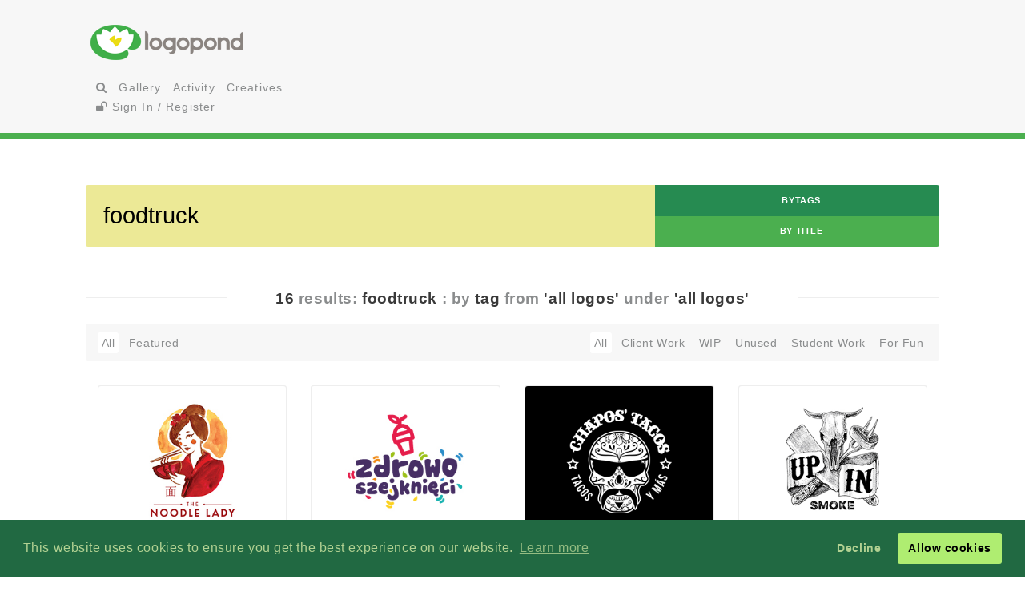

--- FILE ---
content_type: text/html; charset=UTF-8
request_url: https://logopond.com/search/?terms=foodtruck&filter=N&page=&wgal=A&searchtype=
body_size: 7519
content:
<!DOCTYPE HTML PUBLIC "-//W3C//DTD HTML 4.01 Transitional//EN"
"//www.w3.org/TR/html4/loose.dtd">
<html>
	<head>
		<meta charset='utf-8'>
		<meta name="viewport" content="width=device-width, initial-scale=1">
		<meta name="google-site-verification" content="e5nE-5DSpDOKpZyHjcmoOKUbKfu9xg7uGC1D4GbbYi8" />
		<title>Logopond - Logo, Brand &amp; Identity Inspiration</title>
		<link href='/assets/css/overrides.css' rel='stylesheet' media='all'  type='text/css'>
		<link rel="stylesheet" id="font-awesome-css" href="//netdna.bootstrapcdn.com/font-awesome/4.0.3/css/font-awesome.css" type="text/css" media="screen">
		<script src="https://code.jquery.com/jquery-1.12.4.js"></script>
		<script type="text/javascript" src="https://code.jquery.com/ui/1.12.1/jquery-ui.js"></script>
		<script type="text/javascript" src="/assets/js/ajax_request.js"></script>
		<script src="//cdn.paddle.com/paddle/paddle.js"></script>
		<script src="//m.servedby-buysellads.com/monetization.js" type="text/javascript"></script>
		<script type="text/javascript">
	(function(){
		var bsa_optimize=document.createElement('script');
		bsa_optimize.type='text/javascript';
		bsa_optimize.async=true;
		bsa_optimize.src='https://cdn4.buysellads.net/pub/logopond.js?'+(new Date()-new Date()%600000);
		(document.getElementsByTagName('head')[0]||document.getElementsByTagName('body')[0]).appendChild(bsa_optimize);
	})();
</script>
        
 
		<script type="text/javascript"> 
			$(document).ready(function(){
			var fixHelper = function(e, ui) {
				ui.children().each(function() {
					$(this).width($(this).width());
				});
				return ui;
			};
		
			$("#item_logos").sortable({
			
				stop:function(i) {
					$.ajax({
						type: 'POST',
						url: 'https://logopond.com/admin/sort', 
						data: $('#item_logos').sortable('serialize'),
						success: function(html){
							$("#message").html(html);
						}
					});
				}
			}).disableSelection();
				
			});
		</script>
		   
	</head>
	<body>
		<script>
(function(){
  if(typeof _bsa !== 'undefined' && _bsa) {
    _bsa.init('stickybox', 'CK7D4277', 'placement:logopondcom');
    _bsa.init('flexbar', 'CKYDL2QU', 'placement:logopondcom');
  }
})();
</script>
		
	<header>
			<section class="large-11 medium-10 tween-10 small-10 large-centered medium-centered tween-centered small-centered row">
				<div class="medium-4 mleft tween-12 tleft">
					<h1 class="large-2 medium-12 tween-6 lleft tleft small-12">
						<a href='https://logopond.com/' class="lleft mleft tleft sleft">
							Home
						</a> 
					</h1>
					<div id="main_nav" class="large-4 medium-12 tween-6 lleft mclear tleft small-12">
						<ul class="mains">
						<li class="menu lleft mleft tleft sleft">
				<a href="/search">
					<i class="fa fa-search" aria-hidden="true"></i>
				</a>
			</li>
			<li class="lleft mleft tleft sleft navsearch" id="panelThatSlides" style="display:none;">
				<form name="Search" method="GET" action="https://logopond.com/search/" >
					<label id="contentThatFades" class="lleft mleft tleft">
						<input type="text" name="terms" id="search" placeholder="Search..." value="" />
						<input type="hidden" name="searchtype" value="tag" />
					</label>
				</form>
			</li>
			<li class="menu lleft mleft tleft sleft">
				<a href='https://logopond.com/gallery/list/?gallery=featured&filter=N' class=" " >
					Gallery
				</a>
			</li>
			<li class="menu lleft mleft tleft sleft">
				<a href='https://logopond.com/activity/list/' class="">
					Activity
				</a>
			</li>
			<li class="menu lleft mleft tleft sleft">
				<a href='https://logopond.com/creatives/list/?filter=all' class="">
					Creatives
				</a>
			</li>
						<li class="menu lleft mleft tleft sleft">
				<a href='https://logopond.com/auth/login'>
					<i class="fa fa-unlock" aria-hidden="true"></i> Sign In / Register
				</a>
							</li>
								</div>
					<div class="mcreatespaceclear tcreatespaceclear screatespaceclear">
				</div>
				</div>	<div class="tcreatespace"></div>
				<div class="large-6 medium-8 lright mright tween-centered ">
					
<!-- /8691100/Logopond_S2S_Leaderboard_ROS_ATF -->
<div id="bsa-zone_1578955643228-0_123456" style="z-index:500; text-align:right;"></div>


<div id="carbon-block"></div>

<script>
  fetch(new Request("https://pagead2.googlesyndication.com/pagead/js/adsbygoogle.js", { method: 'HEAD', mode: 'no-cors'})).then(function(response) {
    return true;
  }).catch(function(e) {
    var carbonScript = document.createElement("script");
    carbonScript.src = "//cdn.carbonads.com/carbon.js?serve=CE7DT2QN&placement=logopondcom";
    carbonScript.id = "_carbonads_js";
    document.getElementById("carbon-block").appendChild(carbonScript);
  });
</script>
				</div>
				<div class="clearer ">
				</div>
			</section>
		</header>
		<div class="clearer">
		</div>
				<section class="large-11 medium-10 tween-10 small-10 large-centered medium-centered tween-centered small-centered">
						<div id="message">
			</div>
			<div class="lcreatespace mcreatespace tcreatespace screatespace">
		</div>
		<form name="Search" method="GET" class="row pushtop" action="https://logopond.com/search/"  id="submit_search_big" class="search_page_big">
		<label for="search_big" class="lleft large-10 medium-8 tween-8 mleft tleft small-12">
			<input type="text" name="terms" id="search" placeholder="Search..." value="foodtruck" />
		</label>
		<fieldset class="lright large-2 mright medium-4 tween-4 tright small-12">
			
			<input class="" type="radio" id="tag" name="searchtype" checked  value="tag"/ >
			<label for="tag" id="tagsearch">
				byTags
			</label>
			<input class="" type="radio" id="title" name="searchtype"   value="title" />
			<label for="title" id="titlesearch">
			by Title
		</fieldset>
		<input type="hidden" name="filter" value="N"/>
		<input type="hidden" name="wgal" value="A"/>
		
		</form>
		<div class="lcreatespace mcreatespace tcreatespace screatespace">
		</div>

<h2 class="uncap">
		<span>
	<strong>16</strong> results: 
	<strong>Foodtruck</strong>
	: by <strong>Tag</strong>
	from <strong> 'All Logos' </strong>
	under <strong> 'All Logos' </strong>
	</span>
	</h2>
<div class="gallery_title">
	<ul class="subset_menu large-7 medium-7 tween-7 small-7 tright lright mright sleft">
		<li>
			<a  class='crumb'  href="https://logopond.com/search/?terms=foodtruck&filter=N&page=&wgal=A&searchtype=" />
			
			<span>All </span>
			</a>
		</li>
		<li>
			<a  href="https://logopond.com/search/?terms=foodtruck&filter=R&page=&wgal=A&searchtype=" />
			
			<span>Client Work</span>
			</a>
		</li>
		<li>
			<a  href="https://logopond.com/search/?terms=foodtruck&filter=I&page=&wgal=A&searchtype=" />
			
			<span>WIP</span>
			</a>
		</li>
		<li>
			<a   href="https://logopond.com/search/?terms=foodtruck&filter=P&page=&wgal=A&searchtype=" />
			
			<span>Unused</span>
			</a>
		</li>
		<li>
			<a   href="https://logopond.com/search/?terms=foodtruck&filter=W&page=&wgal=A&searchtype=" />
			
			<span>Student Work</span>
			</a>
		</li>
		<li>
			<a   href="https://logopond.com/search/?terms=foodtruck&filter=F&page=&wgal=A&searchtype=" />
			
			<span>For Fun</span>
			</a>
		</li>
	</ul>
	<!-- 
	
	
	

	-->
	<ul class="large-5 medium-5 tween-5 small-5  lleft mleft tleft sleft">
		<li>
			<a  class='crumb'  href="https://logopond.com/search/?terms=foodtruck&filter=N&page=&wgal=A&searchtype=" />
			
			<span>All</span>
			</a>
		</li>
		<li>
			<a  href="https://logopond.com/search/?terms=foodtruck&filter=N&page=&wgal=Y&searchtype=" />
			
			<span>Featured</span>
			</a>
		</li>
	</ul>
	<div class="clearer">
	</div>
</div>	  
<ul class="logo_gallery_container">
    <li class="logo_item">
    <div class="block">
      <div class="metastats">
        <div class="meta-info"> <a class="logo_title" href="https://logopond.com/studioinkpixel/showcase/detail/298049" title="The Noodle Lady">
                    <div class="meta-icons star"> </div>
          &nbsp;
                    The Noodle Lady          </a> <a class="subusername" href="https://logopond.com/studioinkpixel/profile/228423" title="studioinkpixel">
          <img class="gravatar" src="https://logopond.com/avatar/228423/fb-cover-small.jpg" width="18" height="18"  alt="228423" />          Studioinkpixel          </a> </div>
        <div id="float_298049" class="float_298049 meta-icons">
                      <div class="boat deactive" onclick="float(298049, )">
                <i class="far fa-life-ring " ></i> Float
            </div>
                  </div>
      </div>
      <a href="https://logopond.com/studioinkpixel/showcase/detail/298049" title="The Noodle Lady"> <img src="/logos/f3b79c4c2ec04b2c4e2b8b6fb59f4d04.png" alt="The Noodle Lady" class="theimg"/> </a>
    </div>
  </li>
          <li class="logo_item">
    <div class="block">
      <div class="metastats">
        <div class="meta-info"> <a class="logo_title" href="https://logopond.com/BrandKing/showcase/detail/275514" title="Zdrowo Szejknięci - foodtruck">
                    <div class="meta-icons star"> </div>
          &nbsp;
                    Zdrowo Szejknięci - foodtruck          </a> <a class="subusername" href="https://logopond.com/BrandKing/profile/8729" title="BrandKing">
          <img class="gravatar" src="https://logopond.com/avatar/8729/15578647_10154157045555794_4781616239027735580_n.png" width="18" height="18"  alt="8729" />          BrandKing          </a> </div>
        <div id="float_275514" class="float_275514 meta-icons">
                      <div class="boat deactive" onclick="float(275514, )">
                <i class="far fa-life-ring " ></i> Float
            </div>
                  </div>
      </div>
      <a href="https://logopond.com/BrandKing/showcase/detail/275514" title="Zdrowo Szejknięci - foodtruck"> <img src="/logos/108c6bac3ab908ceeb08637b036a7493.png" alt="Zdrowo Szejknięci - foodtruck" class="theimg"/> </a>
    </div>
  </li>
          <li class="logo_item">
    <div class="block">
      <div class="metastats">
        <div class="meta-info"> <a class="logo_title" href="https://logopond.com/DeanMaschine/showcase/detail/286999" title="Chapos' Tacos">
                    <div class="meta-icons star"> </div>
          &nbsp;
                    Chapos' Tacos          </a> <a class="subusername" href="https://logopond.com/DeanMaschine/profile/9208" title="DeanMaschine">
          <img class="gravatar" src="https://logopond.com/avatar/9208/ed2.png" width="18" height="18"  alt="9208" />          DeanMaschine          </a> </div>
        <div id="float_286999" class="float_286999 meta-icons">
                      <div class="boat deactive" onclick="float(286999, )">
                <i class="far fa-life-ring " ></i> Float
            </div>
                  </div>
      </div>
      <a href="https://logopond.com/DeanMaschine/showcase/detail/286999" title="Chapos' Tacos"> <img src="/logos/5347fc0208c6c108be27be365c04b02f.png" alt="Chapos' Tacos" class="theimg"/> </a>
    </div>
  </li>
          <li class="logo_item">
    <div class="block">
      <div class="metastats">
        <div class="meta-info"> <a class="logo_title" href="https://logopond.com/Chaffinch/showcase/detail/276647" title="UPinSmoke">
                    UPinSmoke          </a> <a class="subusername" href="https://logopond.com/Chaffinch/profile/252229" title="Chaffinch">
          <img class="gravatar" src="https://logopond.com/avatar/252229/profilowe.png" width="18" height="18"  alt="252229" />          Chaffinch          </a> </div>
        <div id="float_276647" class="float_276647 meta-icons">
                      <div class="boat deactive" onclick="float(276647, )">
                <i class="far fa-life-ring " ></i> Float
            </div>
                  </div>
      </div>
      <a href="https://logopond.com/Chaffinch/showcase/detail/276647" title="UPinSmoke"> <img src="/logos/dbafa6cb0255aeb11f0510061712db0a.png" alt="UPinSmoke" class="theimg"/> </a>
    </div>
  </li>
          <li class="logo_item">
    <div class="block">
      <div class="metastats">
        <div class="meta-info"> <a class="logo_title" href="https://logopond.com/gutmarc/showcase/detail/294065" title="Sobre Ruedas">
                    Sobre Ruedas          </a> <a class="subusername" href="https://logopond.com/gutmarc/profile/116701" title="gutmarc">
          <img class="gravatar" src="https://logopond.com/avatar/116701/Mlogopond.jpg" width="18" height="18"  alt="116701" />          Gutmarc          </a> </div>
        <div id="float_294065" class="float_294065 meta-icons">
                      <div class="boat deactive" onclick="float(294065, )">
                <i class="far fa-life-ring " ></i> Float
            </div>
                  </div>
      </div>
      <a href="https://logopond.com/gutmarc/showcase/detail/294065" title="Sobre Ruedas"> <img src="/logos/132ba9825cd1d3d42b4f3103ae4e727c.png" alt="Sobre Ruedas" class="theimg"/> </a>
    </div>
  </li>
          <li class="logo_item">
    <div class="block">
      <div class="metastats">
        <div class="meta-info"> <a class="logo_title" href="https://logopond.com/MrPainOne/showcase/detail/285315" title="wurstruck">
                    wurstruck          </a> <a class="subusername" href="https://logopond.com/MrPainOne/profile/278304" title="MrPainOne">
          <img class="gravatar" src="https://logopond.com/avatar/278304/mrpainone_logo_2018.png" width="18" height="18"  alt="278304" />          MrPainOne          </a> </div>
        <div id="float_285315" class="float_285315 meta-icons">
                      <div class="boat deactive" onclick="float(285315, )">
                <i class="far fa-life-ring " ></i> Float
            </div>
                  </div>
      </div>
      <a href="https://logopond.com/MrPainOne/showcase/detail/285315" title="wurstruck"> <img src="/logos/e5b1766af89a97c30b3d50e7158acae9.png" alt="wurstruck" class="theimg"/> </a>
    </div>
  </li>
          <li class="logo_item">
    <div class="block">
      <div class="metastats">
        <div class="meta-info"> <a class="logo_title" href="https://logopond.com/tripulanteonline/showcase/detail/280649" title="VAVA lanches">
                    VAVA lanches          </a> <a class="subusername" href="https://logopond.com/tripulanteonline/profile/274503" title="tripulanteonline">
          <img class="gravatar" src="https://logopond.com/avatar/274503/tripulante_perfil_II.jpg" width="18" height="18"  alt="274503" />          Tripulanteonline          </a> </div>
        <div id="float_280649" class="float_280649 meta-icons">
                      <div class="boat deactive" onclick="float(280649, )">
                <i class="far fa-life-ring " ></i> Float
            </div>
                  </div>
      </div>
      <a href="https://logopond.com/tripulanteonline/showcase/detail/280649" title="VAVA lanches"> <img src="/logos/3c22233b4f4dbec4221da1e20ac1f208.png" alt="VAVA lanches" class="theimg"/> </a>
    </div>
  </li>
          <li class="logo_item">
    <div class="block">
      <div class="metastats">
        <div class="meta-info"> <a class="logo_title" href="https://logopond.com/Leos/showcase/detail/240335" title="Masaya">
                    Masaya          </a> <a class="subusername" href="https://logopond.com/Leos/profile/132027" title="Leos">
          <img class="gravatar" src="https://logopond.com/avatar/132027/Q.jpg" width="18" height="18"  alt="132027" />          Leos          </a> </div>
        <div id="float_240335" class="float_240335 meta-icons">
                      <div class="boat deactive" onclick="float(240335, )">
                <i class="far fa-life-ring " ></i> Float
            </div>
                  </div>
      </div>
      <a href="https://logopond.com/Leos/showcase/detail/240335" title="Masaya"> <img src="/logos/0c9c4eeedbdce02363d62f9589afe810.png" alt="Masaya" class="theimg"/> </a>
    </div>
  </li>
          <li class="logo_item">
    <div class="block">
      <div class="metastats">
        <div class="meta-info"> <a class="logo_title" href="https://logopond.com/GraphicBuddy/showcase/detail/226660" title="Humareda">
                    Humareda          </a> <a class="subusername" href="https://logopond.com/GraphicBuddy/profile/114989" title="GraphicBuddy">
          <img class="gravatar" src="https://logopond.com/avatar/114989/Profile_pic_Logopond.jpg" width="18" height="18"  alt="114989" />          GraphicBuddy          </a> </div>
        <div id="float_226660" class="float_226660 meta-icons">
                      <div class="boat deactive" onclick="float(226660, )">
                <i class="far fa-life-ring " ></i> Float
            </div>
                  </div>
      </div>
      <a href="https://logopond.com/GraphicBuddy/showcase/detail/226660" title="Humareda"> <img src="/logos/a6178386ce994c37361448d42664e1a0.png" alt="Humareda" class="theimg"/> </a>
    </div>
  </li>
          <li class="logo_item">
    <div class="block">
      <div class="metastats">
        <div class="meta-info"> <a class="logo_title" href="https://logopond.com/fingostudio/showcase/detail/218726" title="Cantina Moderna • Curbside Cantina">
                    Cantina Moderna • Curbside Cantina          </a> <a class="subusername" href="https://logopond.com/fingostudio/profile/129811" title="fingostudio">
          <img class="gravatar" src="https://logopond.com/avatar/129811/Fingo_Logo.jpg" width="18" height="18"  alt="129811" />          Fingostudio          </a> </div>
        <div id="float_218726" class="float_218726 meta-icons">
                      <div class="boat deactive" onclick="float(218726, )">
                <i class="far fa-life-ring " ></i> Float
            </div>
                  </div>
      </div>
      <a href="https://logopond.com/fingostudio/showcase/detail/218726" title="Cantina Moderna • Curbside Cantina"> <img src="/logos/f29c17b583ae78c1eddf7db8666d2c7d.png" alt="Cantina Moderna • Curbside Cantina" class="theimg"/> </a>
    </div>
  </li>
          <li class="logo_item">
    <div class="block">
      <div class="metastats">
        <div class="meta-info"> <a class="logo_title" href="https://logopond.com/JuanFlores/showcase/detail/273560" title="Hambourmet">
                    Hambourmet          </a> <a class="subusername" href="https://logopond.com/JuanFlores/profile/240786" title="JuanFlores">
          <img class="gravatar" src="https://logopond.com/avatar/240786/Juan_Flores_1.jpg" width="18" height="18"  alt="240786" />          JuanFlores          </a> </div>
        <div id="float_273560" class="float_273560 meta-icons">
                      <div class="boat deactive" onclick="float(273560, )">
                <i class="far fa-life-ring " ></i> Float
            </div>
                  </div>
      </div>
      <a href="https://logopond.com/JuanFlores/showcase/detail/273560" title="Hambourmet"> <img src="/logos/f0dff4b7ee12089a23b680040c318549.png" alt="Hambourmet" class="theimg"/> </a>
    </div>
  </li>
          <li class="logo_item">
    <div class="block">
      <div class="metastats">
        <div class="meta-info"> <a class="logo_title" href="https://logopond.com/IntellmediaBrands/showcase/detail/307832" title="MACROTACOS">
                    MACROTACOS          </a> <a class="subusername" href="https://logopond.com/IntellmediaBrands/profile/529223" title="IntellmediaBrands">
          <img class="gravatar" src="https://logopond.com/avatar/529223/IM-brands-perfil-500px.png" width="18" height="18"  alt="529223" />          IntellmediaBrands          </a> </div>
        <div id="float_307832" class="float_307832 meta-icons">
                      <div class="boat deactive" onclick="float(307832, )">
                <i class="far fa-life-ring " ></i> Float
            </div>
                  </div>
      </div>
      <a href="https://logopond.com/IntellmediaBrands/showcase/detail/307832" title="MACROTACOS"> <img src="/logos/257dd57dd8b0cc6a9df800f10037d7db.png" alt="MACROTACOS" class="theimg"/> </a>
    </div>
  </li>
          <li class="logo_item">
    <div class="block">
      <div class="metastats">
        <div class="meta-info"> <a class="logo_title" href="https://logopond.com/ljcreativemedia/showcase/detail/240854" title="Motor Mouth">
                    Motor Mouth          </a> <a class="subusername" href="https://logopond.com/ljcreativemedia/profile/166595" title="ljcreativemedia">
          <img class="gravatar" src="https://logopond.com/avatar/166595/LJ.png" width="18" height="18"  alt="166595" />          Ljcreativemedia          </a> </div>
        <div id="float_240854" class="float_240854 meta-icons">
                      <div class="boat deactive" onclick="float(240854, )">
                <i class="far fa-life-ring " ></i> Float
            </div>
                  </div>
      </div>
      <a href="https://logopond.com/ljcreativemedia/showcase/detail/240854" title="Motor Mouth"> <img src="/logos/4149b02afec0412ec51d64dba5fd13fc.png" alt="Motor Mouth" class="theimg"/> </a>
    </div>
  </li>
          <li class="logo_item">
    <div class="block">
      <div class="metastats">
        <div class="meta-info"> <a class="logo_title" href="https://logopond.com/rafatoi/showcase/detail/235866" title="Le Train">
                    Le Train          </a> <a class="subusername" href="https://logopond.com/rafatoi/profile/169657" title="rafatoi">
          <img class="gravatar" src="https://logopond.com/avatar/169657/Bigotin.jpg" width="18" height="18"  alt="169657" />          Rafatoi          </a> </div>
        <div id="float_235866" class="float_235866 meta-icons">
                      <div class="boat deactive" onclick="float(235866, )">
                <i class="far fa-life-ring " ></i> Float
            </div>
                  </div>
      </div>
      <a href="https://logopond.com/rafatoi/showcase/detail/235866" title="Le Train"> <img src="/logos/1dd7ff377f1991c8ef32c94d695c0ebd.png" alt="Le Train" class="theimg"/> </a>
    </div>
  </li>
          <li class="logo_item">
    <div class="block">
      <div class="metastats">
        <div class="meta-info"> <a class="logo_title" href="https://logopond.com/Chozo/showcase/detail/294594" title="Snacks and Taps">
                    Snacks and Taps          </a> <a class="subusername" href="https://logopond.com/Chozo/profile/158966" title="Chozo">
          <img class="gravatar" src="https://logopond.com/avatar/158966/JPTwitterLogo.png" width="18" height="18"  alt="158966" />          Chozo          </a> </div>
        <div id="float_294594" class="float_294594 meta-icons">
                      <div class="boat deactive" onclick="float(294594, )">
                <i class="far fa-life-ring " ></i> Float
            </div>
                  </div>
      </div>
      <a href="https://logopond.com/Chozo/showcase/detail/294594" title="Snacks and Taps"> <img src="/logos/5d524c94a627ccbf01a8a25b6b078b4c.png" alt="Snacks and Taps" class="theimg"/> </a>
    </div>
  </li>
          <li class="logo_item">
    <div class="block">
      <div class="metastats">
        <div class="meta-info"> <a class="logo_title" href="https://logopond.com/FCH/showcase/detail/249857" title="Volks Vegan">
                    Volks Vegan          </a> <a class="subusername" href="https://logopond.com/FCH/profile/222162" title="FCH">
          <img class="gravatar" src="https://logopond.com/avatar/222162/FCH_logo-01.png" width="18" height="18"  alt="222162" />          FCH          </a> </div>
        <div id="float_249857" class="float_249857 meta-icons">
                      <div class="boat deactive" onclick="float(249857, )">
                <i class="far fa-life-ring " ></i> Float
            </div>
                  </div>
      </div>
      <a href="https://logopond.com/FCH/showcase/detail/249857" title="Volks Vegan"> <img src="/logos/f7b77f986bba689eebd8ed252fba71c7.png" alt="Volks Vegan" class="theimg"/> </a>
    </div>
  </li>
        </ul>
   
 
		</section>
		<section id="newsletter" class="large-12 medium-12 tween-12 small-12 row">
			<div class="large-5 lleft medium-10 medium-centered tween-centered small-10 tween-10">
				
			<section class="large-9 medium-12 small-12 lright medium-centered  tween-centered small-centered" style="text-align:center">
				<!-- Begin MailChimp Signup Form -->
				<link href="//cdn-images.mailchimp.com/embedcode/classic-10_7.css" rel="stylesheet" type="text/css">
				<style type="text/css">
	#mc_embed_signup{background:#fff; clear:left; font:14px Helvetica,Arial,sans-serif; }
	/* Add your own MailChimp form style overrides in your site stylesheet or in this style block.
	   We recommend moving this block and the preceding CSS link to the HEAD of your HTML file. */
</style>
				<form action="//logopond.us4.list-manage.com/subscribe/post?u=6bda5442a0b44b7ed739f002e&amp;id=5638f2ca6f" method="post" id="mc-embedded-subscribe-form" name="mc-embedded-subscribe-form" class="validate" target="_blank" novalidate style="margin-top:15px;">
					<div id="mc_embed_signup_scroll">
						<div class="mc-field-group">
							<div id="mce-responses" class="clear">
								<div class="response" id="mce-error-response" style="display:none">
								</div>
								<div class="response" id="mce-success-response" style="display:none">
								</div>
							</div>
							<fieldset>
								<label for="mce-EMAIL" class="lleft mleft tleft sleft large-9 medium-10 tween-10 small-12">
									<input type="email" value="" name="EMAIL" class=" required email" id="mce-EMAIL" placeholder="Join Mailing List - Email Address">
									 
								</label> 
								<label class="lleft mleft tleft sleft">
								<input type="submit" value="Subscribe" name="subscribe" id="mc-embedded-subscribe" class="button" style="padding-top:15px; padding-bottom:15px; top:-5px"></label>
							</fieldset>
						</div>
						<div style="position: absolute; left: -5000px;" aria-hidden="true">
							<input type="text" name="b_6bda5442a0b44b7ed739f002e_5638f2ca6f" tabindex="-1" value="">
						</div>
					</div>
				</form>
				<script type='text/javascript' src='//s3.amazonaws.com/downloads.mailchimp.com/js/mc-validate.js'></script><script type='text/javascript'>(function($) {window.fnames = new Array(); window.ftypes = new Array();fnames[0]='EMAIL';ftypes[0]='email';fnames[1]='FNAME';ftypes[1]='text';fnames[2]='LNAME';ftypes[2]='text';fnames[3]='MMERGE3';ftypes[3]='text';fnames[4]='MMERGE4';ftypes[4]='text';fnames[5]='MMERGE5';ftypes[5]='text';fnames[6]='MMERGE6';ftypes[6]='text';fnames[7]='MMERGE7';ftypes[7]='text';fnames[8]='MMERGE8';ftypes[8]='text';fnames[9]='MMERGE9';ftypes[9]='text';fnames[10]='MMERGE10';ftypes[10]='text';fnames[11]='MMERGE11';ftypes[11]='text';fnames[12]='MMERGE12';ftypes[12]='text';fnames[13]='MMERGE13';ftypes[13]='text';fnames[14]='MMERGE14';ftypes[14]='text';fnames[15]='MMERGE15';ftypes[15]='text';fnames[16]='COMPANY';ftypes[16]='text';fnames[17]='PHONE';ftypes[17]='phone';fnames[18]='ADDRESS';ftypes[18]='address';fnames[19]='LATITUDE';ftypes[19]='text';fnames[20]='LONGITUDE';ftypes[20]='text';fnames[21]='ADDED_ON';ftypes[21]='date';}(jQuery));var $mcj = jQuery.noConflict(true);</script>
				<!--End mc_embed_signup-->
			</section>
              
	
			</div>
			<div class="large-7 lright medium-12 medium-centered lright tween-centered ">
				<!-- /8691100/Logopond_S2S_Leaderboard_ROS_BTF -->
<div id="bsa-zone_1578955694354-5_123456"></div>			</div>
		</section>
		<footer class="large-12 medium-12 tween-12 small-12 row">
			<section class="large-10 medium-10 tween-10 small-10 large-centered medium-centered tween-centered small-centered">
				
				<!--     -->
				
				<div class="large-2 medium-3 tween-3 small-5 lcolumns mcolumns tcolumns">
					<img src="/assets/img/logo-footer.png" />
				</div>
				<br>
				<dl class="large-3 medium-9 tween-9 small-12 lcolumns mcolumns tleft">
					<dt>Logopond is Inspiration</dt>
					<dd>Logopond is an inspirational site &amp; showcase of identity work from designers of varying abilities all across the world. We seek to inspire and improve the talents of our design family through shared knowledge and helpful experiences. <br> <br>
					<a class="button large-6 medium-3 tween-4 small-6" href="/algae/about">
							About
						</a>
						</dd>
				</dl>
				
				<!--     -->
				<div class="mcreatespace tcreatespace screatespace">
				</div>
				<div class="large-2 medium-3 tween-3 small-5 lcolumns mcolumns tcolumns sleft">
					<img src="/assets/img/logomilk-footer.png" />
				</div>
				<dl class="large-3 medium-6 tween-6 small-12 lcolumns mcolumns tleft sleft">
					<dt>Identity Purist</dt>
					<dd>It is important that we do not forget our roots and fundamentals.<br>
						<br>
						With the help of
						<a class="inline" href="http://designabot.net">
							Rich Scott
						</a>
						and several others we have curated some of the best black &amp; white identities logopond has to offer!<br>
						<br>
						<a class="button large-6 medium-3 tween-4 small-6" href="/logomilk/bw">
							More
						</a>
					</dd>
				</dl>
				
				<!--     -->
						<div class="screatespace sclear">
				</div>	
				<dl class="large-2 medium-2 tween-3 small-12 lcolumns mcolumns tcolumns">
					<dt>Social Waters</dt>
					<dd>
						<a href="http://www.facebook.com/groups/141975825721/">
							Facebook
						</a>
					</dd>
					<dd>
						<a href="http://twitter.com/logopond" title="Twitter">
							Twitter
						</a>
					</dd>
					<dd>
						<a href="http://pinterest.com/logopond/" title="Pinterest">
							Pinterest
						</a>
					</dd>

					
					<dd>
						<a  href="https://www.instagram.com/logopondofficial/" title="Instagram">
							Instagram
						</a>
					</dd>
					
					
					<dd>
						<a href="/eps/logopond_icon_set.zip"> 
							Logopond Icons 
						</a>
					</dd>
					<dt>Partners</dt>
					<dd style="margin:10px 0">
						<a href="http://logobaker.ru" title="LogoBaker">
							<img src="/eps/logobaker.png" />
						</a>
					</dd>
                    <dd><!--
						<a href="https://www.elephantmark.com/">
							<img src="/assets/img/ElephantMark_175x36.png"/>
						</a>
					</dd>
					
					<dd>
						<a href="http://leologos.com/">
							Smart Logos
						</a>
					</dd>-->
					
					
					
				</dl>
				 
			
			</section>
		</footer>

<link rel="stylesheet" type="text/css" href="//cdnjs.cloudflare.com/ajax/libs/cookieconsent2/3.1.0/cookieconsent.min.css" />
<script src="//cdnjs.cloudflare.com/ajax/libs/cookieconsent2/3.1.0/cookieconsent.min.js"></script>
<script>
window.addEventListener("load", function(){
window.cookieconsent.initialise({
  "palette": {
    "popup": {
      "background": "#216942",
      "text": "#b2d192"
    },
    "button": {
      "background": "#afed71"
    }
  },
  "type": "opt-out"
})});
  (function(){
    var fullres = document.createElement('script');
    fullres.async = true;
    fullres.src = 'https://t.fullres.net/logopond.js?'+(new Date()-new Date()%43200000);
    document.head.appendChild(fullres);
  })();
</script>		<div class="copyright large-12 medium-12 tween-12 small-12">
			<section class="large-9 medium-10 tween-10 small-10 large-centered medium-centered tween-centered small-centered row">
				
					Logopond &copy; 2006 - 2026				
					<a href="mailto:logopondnoreply@gmail.com" title="contact">
						Contact: Management
					</a>
					|
					<a href="https://logopond.com/algae/tos" title="Terms of Service">
						Terms of Service
					</a>
					|
					<a href="https://logopond.com/algae/pp" title="Privacy Policy">
						Privacy Policy
					</a>
					|
					<a href="http://logopond.bsa-whitelabel.com">
						Advertise
					</a>
				 
				
			</section>
		</div>
<!-- Pinterest Tag -->
<script>
!function(e){if(!window.pintrk){window.pintrk = function () {
window.pintrk.queue.push(Array.prototype.slice.call(arguments))};var
  n=window.pintrk;n.queue=[],n.version="3.0";var
  t=document.createElement("script");t.async=!0,t.src=e;var
  r=document.getElementsByTagName("script")[0];
  r.parentNode.insertBefore(t,r)}}("https://s.pinimg.com/ct/core.js");
pintrk('load', '2613409854836', {em: '<user_email_address>'});
pintrk('page');
</script>
<noscript>
<img height="1" width="1" style="display:none;" alt=""
  src="https://ct.pinterest.com/v3/?event=init&tid=2613409854836&pd[em]=<hashed_email_address>&noscript=1" />
</noscript>
<!-- end Pinterest Tag -->		
		<!-- Google tag (gtag.js) -->
<script async src="https://www.googletagmanager.com/gtag/js?id=G-30417SL5FR"></script>
<script>
  window.dataLayer = window.dataLayer || [];
  function gtag(){dataLayer.push(arguments);}
  gtag('js', new Date());

  gtag('config', 'G-30417SL5FR');
</script>		
	</body>
</html>